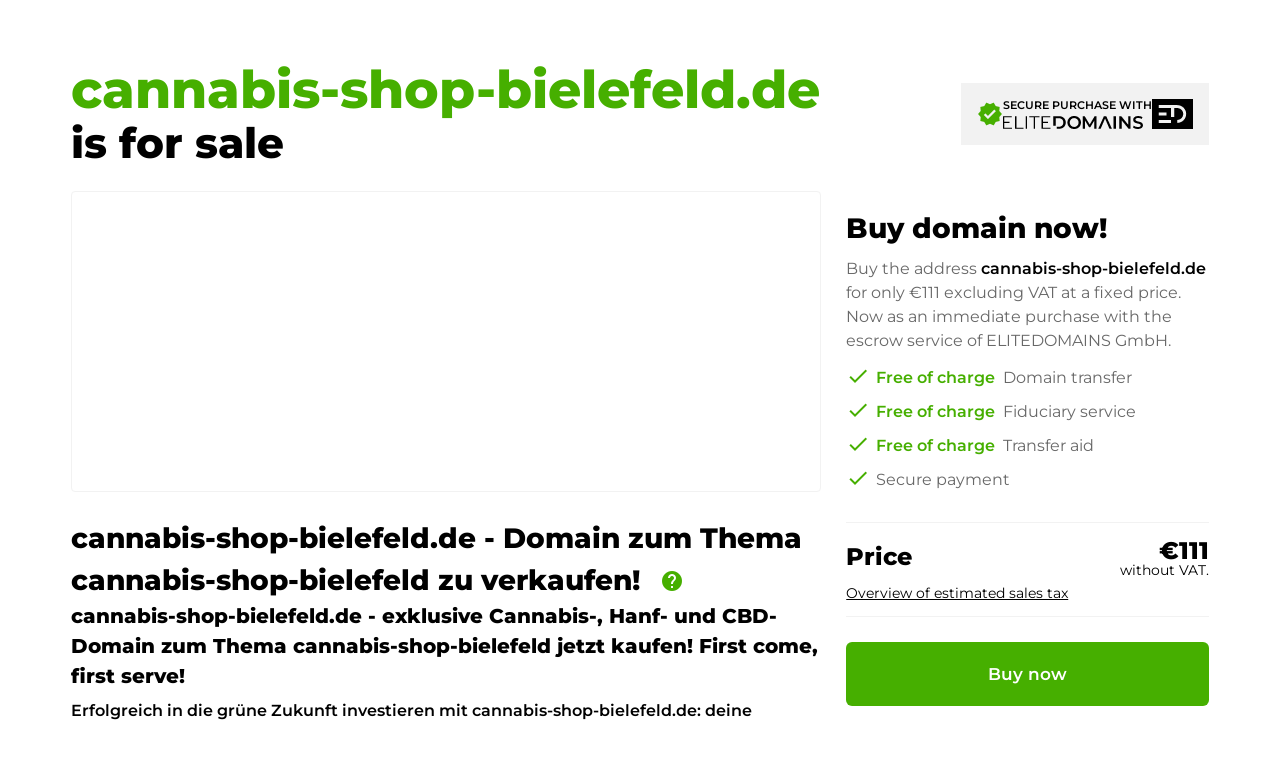

--- FILE ---
content_type: application/javascript; charset=UTF-8
request_url: https://cannabis-shop-bielefeld.de/en/chunk-SCLZUNXJ.js
body_size: 23739
content:

!function(){try{var e="undefined"!=typeof window?window:"undefined"!=typeof global?global:"undefined"!=typeof globalThis?globalThis:"undefined"!=typeof self?self:{},n=(new e.Error).stack;n&&(e._sentryDebugIds=e._sentryDebugIds||{},e._sentryDebugIds[n]="6d9ce6d7-2f9b-540a-8dc8-399893eba6c9")}catch(e){}}();
import{a as te}from"./chunk-B2AGXRS7.js";import{a as re}from"./chunk-7V2RCM7A.js";import{a as ae,b as ce}from"./chunk-UQZ6E4EC.js";import{a as oe}from"./chunk-6EWUJRJ5.js";import{a as ie}from"./chunk-VFB473TL.js";import{a as ne}from"./chunk-QI5AL26B.js";import{n as J,s as de,u as le}from"./chunk-PFAWOCYJ.js";import{a as ee}from"./chunk-6LFPMZGT.js";import{$b as m,Ab as C,Bb as M,Cb as n,Db as e,Eb as p,Ec as H,Gc as Z,Ib as A,Kb as B,Lb as U,Mb as d,Nb as Y,Ob as K,Pb as q,Qb as F,Rb as g,Sa as X,Ta as x,Uc as Q,Wa as o,_b as c,ac as $,cc as V,dc as W,ec as j,fb as G,fc as u,gc as E,ha as S,ia as R,kb as f,wb as _,zb as O}from"./chunk-CNMQZW27.js";var se=[{headline:"Desired domain found",description:"You express your interest and send your offer to the owner using the \"Send inquiry\" form."},{headline:"Payment process",description:"After agreement, you simply pay by Paypal or bank transfer. You will also receive a proper invoice with purchase contract."},{headline:"Transfer of the domain",description:"After receipt of payment, the domain will be transferred to your provider (via Auth-Code)."},{headline:"Get started!",description:"You can use your new domain for a project or simply forward it to your existing homepage!"}];var _e=()=>["/impressum"],pe=(t,r)=>({headline:t,text:r}),ge=t=>({"ed--active":t}),me=(t,r)=>r.headline,ue=(t,r)=>r.title,Ee=(t,r)=>r.text;function Pe(t,r){if(t&1&&p(0,"app-contactform",22),t&2){let i=g();_("context",i.context);}}function he(t,r){if(t&1&&(n(0,"div",50),p(1,"app-price",55)(2,"app-tax-note",56),e()),t&2){let i=g(2);o(),_("amount",i.context.config.price),o(),_("type",i.context.user.paynow.price_type);}}function fe(t,r){if(t&1&&(n(0,"div",51)(1,"h2"),d(2,15),e(),n(3,"p"),c(4),e()()),t&2){let i=g(2);o(4),m(i.context.user.paynow.public_phone);}}function Oe(t,r){if(t&1&&(n(0,"div",54)(1,"app-icon"),c(2),e(),p(3,"div",57),e()),t&2){let i=r.$implicit;o(2),m(i.icon),o(),_("innerHTML",i.text,X);}}function Ce(t,r){if(t&1){let i=A();n(0,"div",23)(1,"div",20),c(2),e(),n(3,"p"),d(4,13),e(),f(5,he,3,2,"div",50)(6,fe,5,1,"div",51),n(7,"div",52),F("click",function(){S(i);let a=g();return R(a.showForm=!0);}),d(8,14),e(),n(9,"div",53),C(10,Oe,4,2,"div",54,Ee),e()();}if(t&2){let i=g();o(2),m(i.context.config.name),o(3),O(i.context.config.price?5:-1),o(),O(i.context.user.paynow.public_phone?6:-1),o(4),M(i.usps);}}function Me(t,r){if(t&1&&(n(0,"div",58)(1,"div",17),p(2,"app-content-block",59),e()()),t&2){let i=g();o(2),_("content",j(1,pe,i.context.config.template_data["individual-content--headline"],i.context.config.template_data["individual-content--text"]));}}function Se(t,r){if(t&1&&(n(0,"div",32)(1,"div",60),c(2),e(),n(3,"div",61)(4,"div",61)(5,"h3"),c(6),e(),n(7,"p"),c(8),e()()()()),t&2){let i=r.$implicit,s=r.$index;o(2),m(s+1),o(4),m(i.headline),o(2),m(i.description);}}function Re(t,r){if(t&1){let i=A();n(0,"div",62),F("click",function(){let a=S(i).$implicit,P=g();return R(P.currGroup=a);}),n(1,"app-icon"),c(2),e(),c(3),e();}if(t&2){let i=r.$implicit,s=g();_("ngClass",W(3,ge,s.currGroup.icon===i.icon)),o(2),m(i.icon),o(),$(" ",i.title," ");}}var Xe=(()=>{class t{constructor(){this.year=new Date().getFullYear(),this.PurchaseDomainFaqQuestions=se,this.showForm=!1,this.usps=[{icon:"lock",text:"Safe"},{icon:"thumb_up_alt",text:"Simple"},{icon:"watch_later",text:"Fast"}],this.faqGroups=[{title:"Processing of the domain purchase",icon:"shopping_cart",questions:[{head:"How do you buy a domain?",body:`
        <p>${"Buying a domain is simple and secure in just a few steps. In general, proceed as follows:"}</p>
        <ul>
          <li>${"You submit your data with an asking price and then click on \"Send inquiry\"."}</li> 
          <li>${"After agreement, you will receive a proper invoice and an optional purchase contract."}</li>  
          <li>${"Pay conveniently and securely by IBAN transfer or Paypal."}</li> 
          <li>${"After receipt of payment, the domain will be transferred to your provider (via Auth-Code)."}</li>  
          <li>${"You can use your new domain for a new project or redirect it to your existing homepage."}</li> 
        </ul>
      `},{head:"How do you pay for a domain?",body:`
        <p>${"After an agreement has been reached, the owner will inform you of the payment details. The owner will then provide you with the SEPA bank details and, if desired, also offer Paypal or other payment methods."}</p>
        <p>${"Please always state the domain name and invoice number when making the transfer."}</p>
      `},{head:"Will I receive an invoice?",body:`
        <p>${"Yes, the seller will send you a proper invoice. For larger purchase prices, you will also receive an additional purchase contract on request."}</p>
      `}]},{title:"Costs of the domain",icon:"point_of_sale",questions:[{head:"What does a domain cost?",body:`
        <p>${"The prices for domains can generally vary greatly. If a price has been given, you can accept the offer and buy this domain immediately at a fixed price,"}</p>
        <p>${"Things to know about the prices of domains:',"}</p>
        <ul>
          <li>${"Prices for domains start from approx. 200 \u20AC net."}</li>
          <li>${"Most domains are sold for between \u20AC500 and \u20AC2,500."}</li>
          <li>${"Particularly good domains cost a fortune."}</li>
          <li>${"If no fixed price is indicated, you can negotiate anonymously and quickly with the seller."}</li>
          <li>${"For orientation, you should research prices of comparable domains that have already been sold."}</li>
        </ul>
      `},{head:"Are there any additional fees?",body:`
        <p>${"No, there are no additional fees for the buyer."}</p>
      `},{head:"Do prices include taxes?",body:`
        <p>${"The domain price is always shown gross, i.e. including VAT. Always make sure that your tax data is correct. Be sure to enter your VAT identification number if you are operating as a company."}</p>
      `},{head:"What is a sales tax identification number?",body:`
        <p>${"A so-called sales tax identification number (VAT ID number, UID, VAT-ID) is used by European companies to charge sales tax in EU countries."}</p>
        <p>${"Buyers from the EU with a valid VAT identification number who do not come from Germany will only be charged the net amount."}</p>
        <p>${"Make sure you have the correct VAT identification number."}</p>
      `}]},{title:"Transfer of the domain",icon:"move_down",questions:[{head:"How does a domain transfer work?",body:`
        <p>${"The transfer or change of ownership of a domain usually proceeds as follows:"}</p>
        <ul>
          <li>${"The seller transmits an Auth-Code to the buyer after the purchase price has been paid."}</li>
          <li>${"With this code, the buyer can have the domain taken over by his provider."}</li>
          <li>${"The provider then updates the holder data, making the buyer the new holder."}</li>
        </ul>
      `},{head:"How do I become the domain holder?",body:`
        <p>${"As the buyer, you automatically become the new owner of the domain after the transfer. When the domain is transferred, the domain record is updated with an auth code. The new provider will make you the new owner of the domain."}</p>
      `},{head:"What securities do you have?",body:`
        <p>${"The seller of the domain is very experienced in domain brokerage and owns several domains. Once payment has been received, the domain will be transferred to the buyer immediately."}</p>
      `}]},{title:"Use of the domain",icon:"info",questions:[{head:"How can the domain be used?",body:`
        <p>${"You can use a domain in many ways, for example:"}</p>
        <ul>
          <li>${"For your own website."}</li>
          <li>${"For an internet store."}</li>
          <li>${"As a landing page for a product."}</li>
          <li>${"As a redirect to an existing project."}</li>
          <li>${"For measuring special marketing measures."}</li>
          <li>${"As an investment, because a profit can of course also be sold on."}</li>
        </ul>
      `},{head:"Why this domain?",body:`
        <p>${"Good domains are rarely available on the market. If you have found a suitable domain, strike before your competitors do."}</p>
      `},{head:"Why buy a good domain?",body:`
        <p>${"The following reasons speak in favor of buying good domains:"}</p>
        <ul>
          <li>${"An investment for the company."}</li>
          <li>${"Customers remember a good domain as an address."}</li>
          <li>${"Lower marketing costs and more independence from Google and co."}</li>
          <li>${"Higher visibility through a beautiful domain."}</li>
          <li>${"Uniqueness and better memorability."}</li>
          <li>${"More customer confidence through a reputable appearance."}</li>
        </ul>
      `}]}],this.currGroup=this.faqGroups[0];}static{this.ɵfac=function(s){return new(s||t)();};}static{this.ɵcmp=G({type:t,selectors:[["app-forsale-expert"]],inputs:{context:"context"},decls:89,vars:18,consts:()=>{let i;i="This domain is for sale - Take this opportunity!";let s;s="Verified by ELITEDOMAINS";let a;a="How to buy a domain directly from the holder";let P;P="Advantages of a premium domain";let T;T="Greater visibility";let v;v="A good domain immediately gives you more visibility and therefore more visitors and ultimately more sales for your company.";let b;b="More customer confidence";let k;k="A beautiful domain with a reputable ending creates a lot of trust with customers and stakeholders.";let z;z="Lower marketing costs";let L;L="Lower marketing costs thanks to a better quality score, easy memorability and a general branding effect.";let w;w="Frequently asked questions and answers";let h;h="The domain "+"\uFFFD0\uFFFD"+" is offered on this "+"\uFFFD#78\uFFFD"+"domain marketplace"+"[\uFFFD/#78\uFFFD|\uFFFD/#81\uFFFD]"+". Using this form, you can either submit an offer to buy the domain or contact the person responsible directly. All inquiries are automatically forwarded to the owner using the free technology for "+"\uFFFD#81\uFFFD"+"selling domains"+"[\uFFFD/#78\uFFFD|\uFFFD/#81\uFFFD]"+".",h=q(h);let N;N="Imprint";let D;D="Strike before someone else does!";let I;I="Contact the owner";let y;return y="Phone number of the owner",[i,s,a,P,T,v,b,k,z,L,w,h,N,D,I,y,[1,"ed-hero"],[1,"container"],[1,"grid"],[1,"cell","s12","m6"],[1,"ed-domain"],[1,"ed-purchase","ed-panel"],[3,"context"],[1,"ed-preview"],[1,"ed-verified"],["href","https://elitedomains.de/","target","_blank",1,"e--link-plain"],["class","ed-content-block-section",4,"ngIf"],[1,"ed-steps"],[1,"cell","s12","m5"],["ngSrc","/assets/landingpage/4sale/expert/steps-graphic.jpg","alt","Steps","height","555","width","450"],[1,"cell","s12","m7"],[1,"ed-steps-frame"],[1,"ed-step"],[1,"ed-facts"],[2,"display","none"],[1,"ed-panel"],[1,"cell","s12","m4"],[1,"ed-fact"],[1,"ed-faqs"],[1,"ed-topics"],[1,"ed-topic","ed--head"],[1,"ed-topic","ed--item",3,"ngClass"],[1,"cell","s12","m8"],[3,"entries"],[1,"ed-inner"],[1,"ed-content"],["target","_blank",3,"href"],[1,"eg-bottom"],[1,"ed-copyright"],["rel","nofollow","target","_blank",1,"ed-imprint",3,"routerLink"],[1,"ed-price"],[1,"ed-note"],["edButton","",3,"click"],[1,"ed-usps"],[1,"ed-usp"],[3,"amount"],[3,"type"],[3,"innerHTML"],[1,"ed-content-block-section"],[3,"content"],[1,"ed-step-number"],[1,"ed-step-content"],[1,"ed-topic","ed--item",3,"click","ngClass"]];},template:function(s,a){s&1&&(n(0,"div",16)(1,"div",17)(2,"div",18)(3,"div",19)(4,"div",20)(5,"h1"),c(6),e(),n(7,"p"),d(8,0),e()()(),n(9,"div",19)(10,"div",21),f(11,Pe,1,1,"app-contactform",22)(12,Ce,12,3,"div",23),e(),n(13,"div",24)(14,"app-icon"),c(15,"verified_user"),e(),n(16,"a",25),d(17,1),e()()()()()(),f(18,Me,3,4,"div",26),n(19,"div",27)(20,"div",17)(21,"div",18)(22,"div",28),p(23,"img",29),e(),n(24,"div",30)(25,"h2"),d(26,2),e(),n(27,"div",31),C(28,Se,9,3,"div",32,me),e()()()()(),n(30,"div",33)(31,"h2",34),d(32,3),e(),n(33,"div",17)(34,"div",35)(35,"div",18)(36,"div",36)(37,"div",37)(38,"app-icon"),c(39,"highlight"),e(),n(40,"h3"),d(41,4),e(),n(42,"p"),d(43,5),e()()(),n(44,"div",36)(45,"div",37)(46,"app-icon"),c(47,"sentiment_satisfied"),e(),n(48,"h3"),d(49,6),e(),n(50,"p"),d(51,7),e()()(),n(52,"div",36)(53,"div",37)(54,"app-icon"),c(55,"euro_symbol"),e(),n(56,"h3"),d(57,8),e(),n(58,"p"),d(59,9),e()()()()()()(),n(60,"div",38)(61,"div",17)(62,"div",18)(63,"div",36)(64,"div",39)(65,"div",40),d(66,10),e(),C(67,Re,4,5,"div",41,ue),e()(),n(69,"div",42),p(70,"app-accordion",43),e()()()(),n(71,"footer")(72,"div",17)(73,"div",44),p(74,"app-i18n-selector"),n(75,"div",45)(76,"div"),B(77,11),p(78,"a",46),u(79,"userToken"),u(80,"safe"),p(81,"a",46),u(82,"userToken"),u(83,"safe"),U(),e(),n(84,"div",47)(85,"div",48),c(86),e(),n(87,"a",49),d(88,12),e()()()()()()),s&2&&(o(6),m(a.context.config.name),o(5),O(a.showForm?11:12),o(7),_("ngIf",a.context.config.template_data["individual-content--text"]),o(10),M(a.PurchaseDomainFaqQuestions),o(39),M(a.faqGroups),o(3),_("entries",a.currGroup.questions),o(8),_("href",E(80,11,E(79,9,a.context.links.marketplace)),x),o(3),_("href",E(83,15,E(82,13,a.context.links.promo_sell_domains)),x),o(2),Y(a.context.config.name),K(77),o(3),$("\xA9 ",a.year," elitedomains.de "),o(),_("routerLink",V(17,_e)));},dependencies:[H,ie,ne,ae,ee,oe,de,te,Q,re,Z,ce,J,le],styles:[`.language-picker--frame[_ngcontent-%COMP%]{margin-bottom:12px}.container[_ngcontent-%COMP%]{max-width:100%;width:1400px}.ed-panel[_ngcontent-%COMP%]{color:var(--e--theme-level-content-1);padding:20px;background-color:var(--e--theme-level-solid-1);border-radius:.5rem}.ed-hero[_ngcontent-%COMP%]{position:relative;min-height:750px;background-size:cover;background-position:center;background-image:url(/assets/landingpage/4sale/expert/hero-background.jpg);padding:50px 0;display:flex;align-items:center;justify-content:center;color:var(--e--theme-level-content-4)}.ed-hero[_ngcontent-%COMP%]:after{content:"";position:absolute;inset:0;background:linear-gradient(-45deg,rgba(var(--e--theme-key-rgb),.95) 23%,rgba(var(--e--theme-key-rgb),.75) 94%)}.ed-hero[_ngcontent-%COMP%]   .container[_ngcontent-%COMP%]{position:relative;z-index:10}.ed-hero[_ngcontent-%COMP%]   .container[_ngcontent-%COMP%]   .grid[_ngcontent-%COMP%]{align-items:center}@media only screen and (max-width : 600px){.ed-hero[_ngcontent-%COMP%]   .ed-domain[_ngcontent-%COMP%]{padding-top:2rem}}.ed-hero[_ngcontent-%COMP%]   .ed-domain[_ngcontent-%COMP%]   h1[_ngcontent-%COMP%]{font-size:62px;margin-bottom:0;line-height:1.1;overflow-wrap:break-word;word-wrap:break-word;-ms-word-break:break-all;word-break:break-all;word-break:break-word}.ed-hero[_ngcontent-%COMP%]   .ed-domain[_ngcontent-%COMP%]   p[_ngcontent-%COMP%]{font-size:25px;color:var(--e--theme-level-content-4)}.ed-hero[_ngcontent-%COMP%]   .ed-domain[_ngcontent-%COMP%]   .ed-expert[_ngcontent-%COMP%]{font-size:.875rem;margin-top:65px;padding:35px 20px 20px;position:relative}@media only screen and (min-width : 992px){.ed-hero[_ngcontent-%COMP%]   .ed-domain[_ngcontent-%COMP%]   .ed-expert[_ngcontent-%COMP%]{max-width:450px;margin-bottom:0}}.ed-hero[_ngcontent-%COMP%]   .ed-domain[_ngcontent-%COMP%]   .ed-expert[_ngcontent-%COMP%]   .ed-badge[_ngcontent-%COMP%]{position:absolute;text-align:center;background:inherit;border-radius:5px;font-size:12px;text-transform:uppercase;letter-spacing:3px;font-weight:600;padding:8px 10px;left:20px;right:20px;top:0;transform:translateY(-50%);background-color:var(--e--theme-level-solid-2);border:1px solid rgba(var(--e--theme-level-content-4),.05)}.ed-hero[_ngcontent-%COMP%]   .ed-domain[_ngcontent-%COMP%]   .ed-expert[_ngcontent-%COMP%]   .ed-name[_ngcontent-%COMP%]{font-weight:600;margin-bottom:10px}.ed-hero[_ngcontent-%COMP%]   .ed-verified[_ngcontent-%COMP%]{text-align:center;color:var(--e--theme-level-content-4);padding-top:10px;display:flex;align-items:center;justify-content:center;gap:10px}.ed-hero[_ngcontent-%COMP%]   .ed-verified[_ngcontent-%COMP%]   a[_ngcontent-%COMP%]{color:inherit}.ed-hero[_ngcontent-%COMP%]   .ed-purchase[_ngcontent-%COMP%]{margin:0 auto;color:var(--e--theme-level-content-1);text-align:center;max-width:475px;padding:20px;background-color:var(--e--theme-level-solid-1);border-radius:.5rem}@media only screen and (min-width : 992px){.ed-hero[_ngcontent-%COMP%]   .ed-purchase[_ngcontent-%COMP%]{padding:40px}}.ed-hero[_ngcontent-%COMP%]   .ed-purchase[_ngcontent-%COMP%]   .ed-domain[_ngcontent-%COMP%]{font-size:32px;line-height:1.5;font-weight:600;overflow-wrap:break-word;word-wrap:break-word;-ms-word-break:break-all;word-break:break-all;word-break:break-word}.ed-hero[_ngcontent-%COMP%]   .ed-purchase[_ngcontent-%COMP%]   .ed-price[_ngcontent-%COMP%]{font-size:28px;line-height:1.5;font-weight:600;margin:30px 0}.ed-hero[_ngcontent-%COMP%]   .ed-purchase[_ngcontent-%COMP%]   .ed-price[_ngcontent-%COMP%]   app-tax-note[_ngcontent-%COMP%]{display:block;font-weight:400;font-size:14px;color:var(--e--theme-level-content-2)}.ed-hero[_ngcontent-%COMP%]   .ed-purchase[_ngcontent-%COMP%]   .ed-note[_ngcontent-%COMP%]{padding:15px;border-radius:5px;background-color:var(--e--theme-level-solid-2);margin-bottom:8px;line-height:1.2}.ed-hero[_ngcontent-%COMP%]   .ed-purchase[_ngcontent-%COMP%]   .ed-note[_ngcontent-%COMP%]   h2[_ngcontent-%COMP%]{font-size:15px;font-weight:600;margin:0}.ed-hero[_ngcontent-%COMP%]   .ed-purchase[_ngcontent-%COMP%]   .ed-btn[_ngcontent-%COMP%]{margin-top:8px;cursor:pointer}.ed-hero[_ngcontent-%COMP%]   .ed-purchase[_ngcontent-%COMP%]   .ed-usps[_ngcontent-%COMP%]{display:flex;align-items:center;justify-content:center;gap:25px;font-size:.875rem;color:var(--e--theme-level-content-3);padding:15px 20px 0;margin-bottom:-10px}.ed-hero[_ngcontent-%COMP%]   .ed-purchase[_ngcontent-%COMP%]   .ed-usps[_ngcontent-%COMP%]   .ed-usp[_ngcontent-%COMP%]{display:flex;gap:5px;align-items:center;font-weight:500}.ed-hero[_ngcontent-%COMP%]   .ed-purchase[_ngcontent-%COMP%]   .ed-usps[_ngcontent-%COMP%]   .ed-usp[_ngcontent-%COMP%]   app-icon[_ngcontent-%COMP%]{font-size:20px}.ed-steps[_ngcontent-%COMP%]{padding-bottom:50px;padding-top:50px}@media only screen and (min-width : 992px){.ed-steps[_ngcontent-%COMP%]{padding-bottom:120px;padding-top:120px}}.ed-steps[_ngcontent-%COMP%]   .row[_ngcontent-%COMP%]{display:flex;align-items:center;flex-wrap:wrap}.ed-steps[_ngcontent-%COMP%]   img[_ngcontent-%COMP%]{border-radius:5px}.ed-steps[_ngcontent-%COMP%]   .ed-steps-frame[_ngcontent-%COMP%]   .ed-step[_ngcontent-%COMP%]{padding:10px 0;position:relative;display:flex;align-items:flex-start}.ed-steps[_ngcontent-%COMP%]   .ed-steps-frame[_ngcontent-%COMP%]   .ed-step[_ngcontent-%COMP%]:last-child:after{display:none}.ed-steps[_ngcontent-%COMP%]   .ed-steps-frame[_ngcontent-%COMP%]   .ed-step[_ngcontent-%COMP%]:after{content:"";display:block;border-left:2px dashed rgba(var(--e--theme-key-rgb),.5);position:absolute;left:24px;bottom:-10px;top:50px}.ed-steps[_ngcontent-%COMP%]   .ed-steps-frame[_ngcontent-%COMP%]   .ed-step[_ngcontent-%COMP%]   .ed-step-number[_ngcontent-%COMP%]{z-index:10;line-height:50px;width:50px;border-radius:50%;background-color:var(--e--theme-key);text-align:center;color:var(--e--theme-level-content-4);font-size:18px}.ed-steps[_ngcontent-%COMP%]   .ed-steps-frame[_ngcontent-%COMP%]   .ed-step[_ngcontent-%COMP%]   .ed-step-content[_ngcontent-%COMP%]{flex:1;padding-left:15px}.ed-steps[_ngcontent-%COMP%]   .ed-steps-frame[_ngcontent-%COMP%]   .ed-step[_ngcontent-%COMP%]   .ed-step-content[_ngcontent-%COMP%]   h3[_ngcontent-%COMP%]{margin:0;line-height:30px;padding:10px 0;font-weight:600}.ed-steps[_ngcontent-%COMP%]   .ed-steps-frame[_ngcontent-%COMP%]   .ed-step[_ngcontent-%COMP%]   .ed-step-content[_ngcontent-%COMP%]   p[_ngcontent-%COMP%]{margin-bottom:0}.ed-content-block-section[_ngcontent-%COMP%]{padding:2.5rem 0;background-color:var(--e--theme-level-solid-2);font-size:1rem}@media only screen and (min-width : 601px){.ed-content-block-section[_ngcontent-%COMP%]{padding:4rem 0}}.ed-facts[_ngcontent-%COMP%]{position:relative;background-color:var(--e--theme-level-solid-2);padding:40px 0}@media only screen and (min-width : 992px){.ed-facts[_ngcontent-%COMP%]{padding:60px 0}}.ed-facts[_ngcontent-%COMP%]   .ed-panel[_ngcontent-%COMP%]{position:relative;z-index:10;padding:30px;background-color:var(--e--theme-level-solid-1)}@media only screen and (min-width : 992px){.ed-facts[_ngcontent-%COMP%]   .ed-panel[_ngcontent-%COMP%]{padding:60px 30px}}@media (max-width: 991px){.ed-facts[_ngcontent-%COMP%]   .ed-panel[_ngcontent-%COMP%]   .col[_ngcontent-%COMP%]:not(:last-child)   .ed-fact[_ngcontent-%COMP%]{margin-bottom:30px}}.ed-facts[_ngcontent-%COMP%]   .ed-panel[_ngcontent-%COMP%]   .ed-fact[_ngcontent-%COMP%]{text-align:center}.ed-facts[_ngcontent-%COMP%]   .ed-panel[_ngcontent-%COMP%]   .ed-fact[_ngcontent-%COMP%]   app-icon[_ngcontent-%COMP%]{display:inline-flex;align-items:center;justify-content:center;padding:10px;width:70px;height:70px;line-height:70px;border-radius:50%;background-color:var(--e--theme-level-solid-2);color:var(--e--theme-key)}.ed-facts[_ngcontent-%COMP%]   .ed-panel[_ngcontent-%COMP%]   .ed-fact[_ngcontent-%COMP%]   p[_ngcontent-%COMP%]{max-width:350px;margin:0 auto}.ed-faqs[_ngcontent-%COMP%]{padding:40px 0}@media only screen and (min-width : 992px){.ed-faqs[_ngcontent-%COMP%]{padding:120px 0}}.ed-faqs[_ngcontent-%COMP%]   .row[_ngcontent-%COMP%]{display:flex;align-items:center;flex-wrap:wrap}.ed-faqs[_ngcontent-%COMP%]   .ed-topics[_ngcontent-%COMP%]{overflow:hidden}.ed-faqs[_ngcontent-%COMP%]   .ed-topics[_ngcontent-%COMP%]   .ed-topic[_ngcontent-%COMP%]{line-height:20px;padding:1rem 1.5rem;font-size:16px}.ed-faqs[_ngcontent-%COMP%]   .ed-topics[_ngcontent-%COMP%]   .ed-topic.ed--item[_ngcontent-%COMP%]{cursor:pointer;display:flex;align-items:center;gap:10px;border-radius:5px;margin:4px 0}.ed-faqs[_ngcontent-%COMP%]   .ed-topics[_ngcontent-%COMP%]   .ed-topic.ed--item[_ngcontent-%COMP%]:hover, .ed-faqs[_ngcontent-%COMP%]   .ed-topics[_ngcontent-%COMP%]   .ed-topic.ed--item.ed--active[_ngcontent-%COMP%]{background-color:var(--e--theme-level-solid-2)}.ed-faqs[_ngcontent-%COMP%]   .ed-topics[_ngcontent-%COMP%]   .ed-topic.ed--head[_ngcontent-%COMP%]{padding:20px;color:var(--e--theme-key);font-size:18px;font-weight:600}.ed-faqs[_ngcontent-%COMP%]     .ed-question{background-color:var(--e--theme-level-solid-2)!important;border-radius:.25rem}footer[_ngcontent-%COMP%]{font-size:.875rem;text-align:center;background-color:var(--e--theme-level-solid-2);padding:2rem 0 1.5rem}footer[_ngcontent-%COMP%]   .ed-imprint[_ngcontent-%COMP%]{margin-bottom:0}footer[_ngcontent-%COMP%]   .eg-bottom[_ngcontent-%COMP%]{display:flex;align-items:center;justify-content:flex-start;gap:6px;margin-top:5px}@media only screen and (min-width : 992px){footer[_ngcontent-%COMP%]   app-i18n-selector[_ngcontent-%COMP%]{order:2}}footer[_ngcontent-%COMP%]   .ed-inner[_ngcontent-%COMP%]{display:flex;align-items:center;justify-content:space-between;gap:6px}@media (max-width: 991px){footer[_ngcontent-%COMP%]   .ed-inner[_ngcontent-%COMP%]{align-items:flex-start;flex-direction:column;gap:12px}}footer[_ngcontent-%COMP%]   .ed-inner[_ngcontent-%COMP%]   .ed-content[_ngcontent-%COMP%]{text-align:left}footer[_ngcontent-%COMP%]   .ed-inner[_ngcontent-%COMP%]   a[_ngcontent-%COMP%]{font-weight:600}
/*# sourceMappingURL=forsale-expert.component-7TJSGBOH.css.map */`]});}}return t;})();export{Xe as a};/**i18n:5557e49cc18e2af38c12f47435fe1a94983266cbfa14034789a3877ecf628fab*///# sourceMappingURL=chunk-SCLZUNXJ.js.map
//# debugId=6d9ce6d7-2f9b-540a-8dc8-399893eba6c9
